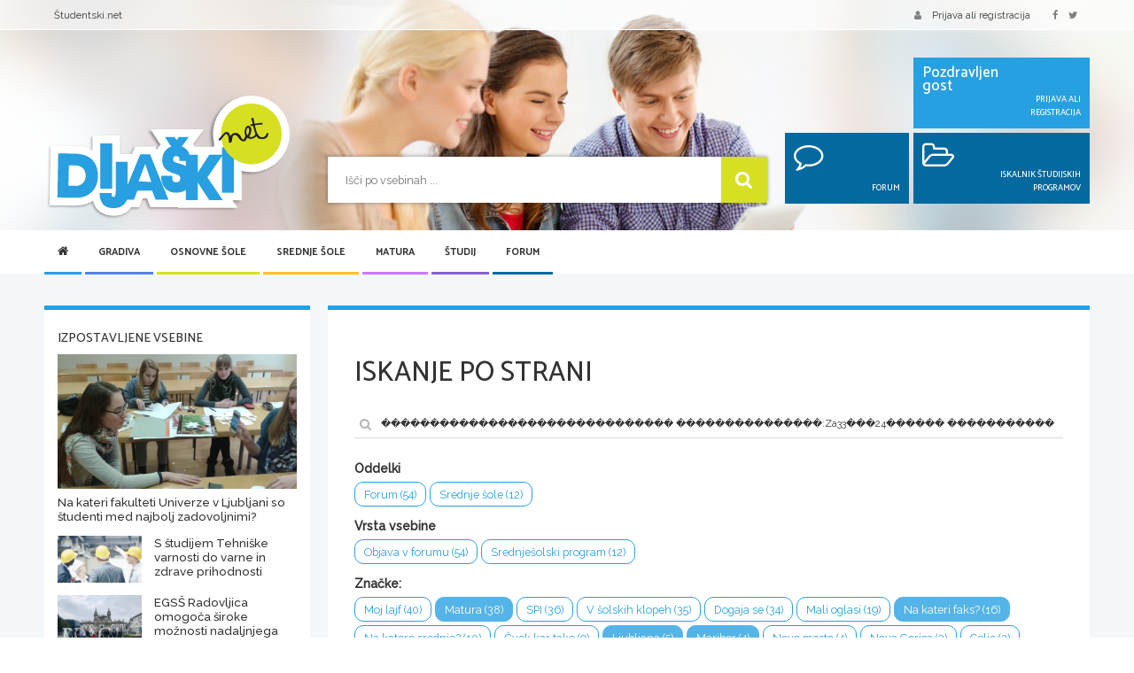

--- FILE ---
content_type: text/html; charset=utf-8
request_url: https://www.google.com/recaptcha/api2/aframe
body_size: 266
content:
<!DOCTYPE HTML><html><head><meta http-equiv="content-type" content="text/html; charset=UTF-8"></head><body><script nonce="9TWtV_X1Zbh6vtRbk8-daA">/** Anti-fraud and anti-abuse applications only. See google.com/recaptcha */ try{var clients={'sodar':'https://pagead2.googlesyndication.com/pagead/sodar?'};window.addEventListener("message",function(a){try{if(a.source===window.parent){var b=JSON.parse(a.data);var c=clients[b['id']];if(c){var d=document.createElement('img');d.src=c+b['params']+'&rc='+(localStorage.getItem("rc::a")?sessionStorage.getItem("rc::b"):"");window.document.body.appendChild(d);sessionStorage.setItem("rc::e",parseInt(sessionStorage.getItem("rc::e")||0)+1);localStorage.setItem("rc::h",'1769123371815');}}}catch(b){}});window.parent.postMessage("_grecaptcha_ready", "*");}catch(b){}</script></body></html>